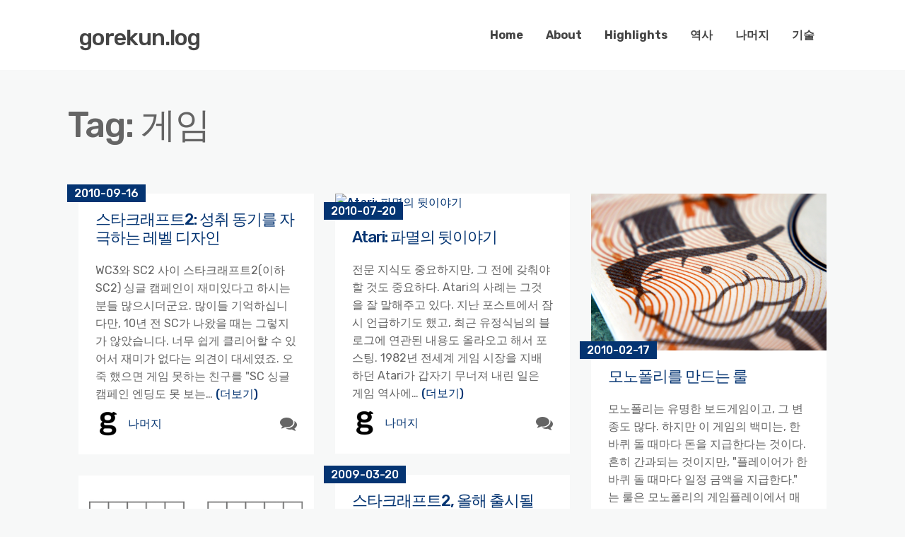

--- FILE ---
content_type: text/html; charset=UTF-8
request_url: https://blog.gorekun.com/?tag=%EA%B2%8C%EC%9E%84
body_size: 11200
content:
<!DOCTYPE html>
<html lang="en-US">
	<head>
		<meta charset="UTF-8" />

		<!-- Mobile Specific Data -->
		<meta name="viewport" content="width=device-width, initial-scale=1.0">
		<meta http-equiv="X-UA-Compatible" content="ie=edge">
		<title>게임 &#8211; gorekun.log</title>
<meta name='robots' content='max-image-preview:large' />
	<style>img:is([sizes="auto" i], [sizes^="auto," i]) { contain-intrinsic-size: 3000px 1500px }</style>
	<link rel='dns-prefetch' href='//fonts.googleapis.com' />
<link rel="alternate" type="application/rss+xml" title="gorekun.log &raquo; Feed" href="https://blog.gorekun.com/?feed=rss2" />
<link rel="alternate" type="application/rss+xml" title="gorekun.log &raquo; Comments Feed" href="https://blog.gorekun.com/?feed=comments-rss2" />
<link rel="alternate" type="application/rss+xml" title="gorekun.log &raquo; 게임 Tag Feed" href="https://blog.gorekun.com/?feed=rss2&#038;tag=%ea%b2%8c%ec%9e%84" />
<script type="text/javascript">
/* <![CDATA[ */
window._wpemojiSettings = {"baseUrl":"https:\/\/s.w.org\/images\/core\/emoji\/16.0.1\/72x72\/","ext":".png","svgUrl":"https:\/\/s.w.org\/images\/core\/emoji\/16.0.1\/svg\/","svgExt":".svg","source":{"concatemoji":"https:\/\/blog.gorekun.com\/wp-includes\/js\/wp-emoji-release.min.js?ver=6.8.3"}};
/*! This file is auto-generated */
!function(s,n){var o,i,e;function c(e){try{var t={supportTests:e,timestamp:(new Date).valueOf()};sessionStorage.setItem(o,JSON.stringify(t))}catch(e){}}function p(e,t,n){e.clearRect(0,0,e.canvas.width,e.canvas.height),e.fillText(t,0,0);var t=new Uint32Array(e.getImageData(0,0,e.canvas.width,e.canvas.height).data),a=(e.clearRect(0,0,e.canvas.width,e.canvas.height),e.fillText(n,0,0),new Uint32Array(e.getImageData(0,0,e.canvas.width,e.canvas.height).data));return t.every(function(e,t){return e===a[t]})}function u(e,t){e.clearRect(0,0,e.canvas.width,e.canvas.height),e.fillText(t,0,0);for(var n=e.getImageData(16,16,1,1),a=0;a<n.data.length;a++)if(0!==n.data[a])return!1;return!0}function f(e,t,n,a){switch(t){case"flag":return n(e,"\ud83c\udff3\ufe0f\u200d\u26a7\ufe0f","\ud83c\udff3\ufe0f\u200b\u26a7\ufe0f")?!1:!n(e,"\ud83c\udde8\ud83c\uddf6","\ud83c\udde8\u200b\ud83c\uddf6")&&!n(e,"\ud83c\udff4\udb40\udc67\udb40\udc62\udb40\udc65\udb40\udc6e\udb40\udc67\udb40\udc7f","\ud83c\udff4\u200b\udb40\udc67\u200b\udb40\udc62\u200b\udb40\udc65\u200b\udb40\udc6e\u200b\udb40\udc67\u200b\udb40\udc7f");case"emoji":return!a(e,"\ud83e\udedf")}return!1}function g(e,t,n,a){var r="undefined"!=typeof WorkerGlobalScope&&self instanceof WorkerGlobalScope?new OffscreenCanvas(300,150):s.createElement("canvas"),o=r.getContext("2d",{willReadFrequently:!0}),i=(o.textBaseline="top",o.font="600 32px Arial",{});return e.forEach(function(e){i[e]=t(o,e,n,a)}),i}function t(e){var t=s.createElement("script");t.src=e,t.defer=!0,s.head.appendChild(t)}"undefined"!=typeof Promise&&(o="wpEmojiSettingsSupports",i=["flag","emoji"],n.supports={everything:!0,everythingExceptFlag:!0},e=new Promise(function(e){s.addEventListener("DOMContentLoaded",e,{once:!0})}),new Promise(function(t){var n=function(){try{var e=JSON.parse(sessionStorage.getItem(o));if("object"==typeof e&&"number"==typeof e.timestamp&&(new Date).valueOf()<e.timestamp+604800&&"object"==typeof e.supportTests)return e.supportTests}catch(e){}return null}();if(!n){if("undefined"!=typeof Worker&&"undefined"!=typeof OffscreenCanvas&&"undefined"!=typeof URL&&URL.createObjectURL&&"undefined"!=typeof Blob)try{var e="postMessage("+g.toString()+"("+[JSON.stringify(i),f.toString(),p.toString(),u.toString()].join(",")+"));",a=new Blob([e],{type:"text/javascript"}),r=new Worker(URL.createObjectURL(a),{name:"wpTestEmojiSupports"});return void(r.onmessage=function(e){c(n=e.data),r.terminate(),t(n)})}catch(e){}c(n=g(i,f,p,u))}t(n)}).then(function(e){for(var t in e)n.supports[t]=e[t],n.supports.everything=n.supports.everything&&n.supports[t],"flag"!==t&&(n.supports.everythingExceptFlag=n.supports.everythingExceptFlag&&n.supports[t]);n.supports.everythingExceptFlag=n.supports.everythingExceptFlag&&!n.supports.flag,n.DOMReady=!1,n.readyCallback=function(){n.DOMReady=!0}}).then(function(){return e}).then(function(){var e;n.supports.everything||(n.readyCallback(),(e=n.source||{}).concatemoji?t(e.concatemoji):e.wpemoji&&e.twemoji&&(t(e.twemoji),t(e.wpemoji)))}))}((window,document),window._wpemojiSettings);
/* ]]> */
</script>
<style id='wp-emoji-styles-inline-css' type='text/css'>

	img.wp-smiley, img.emoji {
		display: inline !important;
		border: none !important;
		box-shadow: none !important;
		height: 1em !important;
		width: 1em !important;
		margin: 0 0.07em !important;
		vertical-align: -0.1em !important;
		background: none !important;
		padding: 0 !important;
	}
</style>
<link rel='stylesheet' id='wp-block-library-css' href='https://blog.gorekun.com/wp-includes/css/dist/block-library/style.min.css?ver=6.8.3' type='text/css' media='all' />
<style id='classic-theme-styles-inline-css' type='text/css'>
/*! This file is auto-generated */
.wp-block-button__link{color:#fff;background-color:#32373c;border-radius:9999px;box-shadow:none;text-decoration:none;padding:calc(.667em + 2px) calc(1.333em + 2px);font-size:1.125em}.wp-block-file__button{background:#32373c;color:#fff;text-decoration:none}
</style>
<link rel='stylesheet' id='ultimate_blocks-cgb-style-css-css' href='https://blog.gorekun.com/wp-content/plugins/ultimate-blocks/dist/blocks.style.build.css?ver=3.4.7' type='text/css' media='all' />
<style id='global-styles-inline-css' type='text/css'>
:root{--wp--preset--aspect-ratio--square: 1;--wp--preset--aspect-ratio--4-3: 4/3;--wp--preset--aspect-ratio--3-4: 3/4;--wp--preset--aspect-ratio--3-2: 3/2;--wp--preset--aspect-ratio--2-3: 2/3;--wp--preset--aspect-ratio--16-9: 16/9;--wp--preset--aspect-ratio--9-16: 9/16;--wp--preset--color--black: #000000;--wp--preset--color--cyan-bluish-gray: #abb8c3;--wp--preset--color--white: #ffffff;--wp--preset--color--pale-pink: #f78da7;--wp--preset--color--vivid-red: #cf2e2e;--wp--preset--color--luminous-vivid-orange: #ff6900;--wp--preset--color--luminous-vivid-amber: #fcb900;--wp--preset--color--light-green-cyan: #7bdcb5;--wp--preset--color--vivid-green-cyan: #00d084;--wp--preset--color--pale-cyan-blue: #8ed1fc;--wp--preset--color--vivid-cyan-blue: #0693e3;--wp--preset--color--vivid-purple: #9b51e0;--wp--preset--gradient--vivid-cyan-blue-to-vivid-purple: linear-gradient(135deg,rgba(6,147,227,1) 0%,rgb(155,81,224) 100%);--wp--preset--gradient--light-green-cyan-to-vivid-green-cyan: linear-gradient(135deg,rgb(122,220,180) 0%,rgb(0,208,130) 100%);--wp--preset--gradient--luminous-vivid-amber-to-luminous-vivid-orange: linear-gradient(135deg,rgba(252,185,0,1) 0%,rgba(255,105,0,1) 100%);--wp--preset--gradient--luminous-vivid-orange-to-vivid-red: linear-gradient(135deg,rgba(255,105,0,1) 0%,rgb(207,46,46) 100%);--wp--preset--gradient--very-light-gray-to-cyan-bluish-gray: linear-gradient(135deg,rgb(238,238,238) 0%,rgb(169,184,195) 100%);--wp--preset--gradient--cool-to-warm-spectrum: linear-gradient(135deg,rgb(74,234,220) 0%,rgb(151,120,209) 20%,rgb(207,42,186) 40%,rgb(238,44,130) 60%,rgb(251,105,98) 80%,rgb(254,248,76) 100%);--wp--preset--gradient--blush-light-purple: linear-gradient(135deg,rgb(255,206,236) 0%,rgb(152,150,240) 100%);--wp--preset--gradient--blush-bordeaux: linear-gradient(135deg,rgb(254,205,165) 0%,rgb(254,45,45) 50%,rgb(107,0,62) 100%);--wp--preset--gradient--luminous-dusk: linear-gradient(135deg,rgb(255,203,112) 0%,rgb(199,81,192) 50%,rgb(65,88,208) 100%);--wp--preset--gradient--pale-ocean: linear-gradient(135deg,rgb(255,245,203) 0%,rgb(182,227,212) 50%,rgb(51,167,181) 100%);--wp--preset--gradient--electric-grass: linear-gradient(135deg,rgb(202,248,128) 0%,rgb(113,206,126) 100%);--wp--preset--gradient--midnight: linear-gradient(135deg,rgb(2,3,129) 0%,rgb(40,116,252) 100%);--wp--preset--font-size--small: 13px;--wp--preset--font-size--medium: 20px;--wp--preset--font-size--large: 36px;--wp--preset--font-size--x-large: 42px;--wp--preset--spacing--20: 0.44rem;--wp--preset--spacing--30: 0.67rem;--wp--preset--spacing--40: 1rem;--wp--preset--spacing--50: 1.5rem;--wp--preset--spacing--60: 2.25rem;--wp--preset--spacing--70: 3.38rem;--wp--preset--spacing--80: 5.06rem;--wp--preset--shadow--natural: 6px 6px 9px rgba(0, 0, 0, 0.2);--wp--preset--shadow--deep: 12px 12px 50px rgba(0, 0, 0, 0.4);--wp--preset--shadow--sharp: 6px 6px 0px rgba(0, 0, 0, 0.2);--wp--preset--shadow--outlined: 6px 6px 0px -3px rgba(255, 255, 255, 1), 6px 6px rgba(0, 0, 0, 1);--wp--preset--shadow--crisp: 6px 6px 0px rgba(0, 0, 0, 1);}:where(.is-layout-flex){gap: 0.5em;}:where(.is-layout-grid){gap: 0.5em;}body .is-layout-flex{display: flex;}.is-layout-flex{flex-wrap: wrap;align-items: center;}.is-layout-flex > :is(*, div){margin: 0;}body .is-layout-grid{display: grid;}.is-layout-grid > :is(*, div){margin: 0;}:where(.wp-block-columns.is-layout-flex){gap: 2em;}:where(.wp-block-columns.is-layout-grid){gap: 2em;}:where(.wp-block-post-template.is-layout-flex){gap: 1.25em;}:where(.wp-block-post-template.is-layout-grid){gap: 1.25em;}.has-black-color{color: var(--wp--preset--color--black) !important;}.has-cyan-bluish-gray-color{color: var(--wp--preset--color--cyan-bluish-gray) !important;}.has-white-color{color: var(--wp--preset--color--white) !important;}.has-pale-pink-color{color: var(--wp--preset--color--pale-pink) !important;}.has-vivid-red-color{color: var(--wp--preset--color--vivid-red) !important;}.has-luminous-vivid-orange-color{color: var(--wp--preset--color--luminous-vivid-orange) !important;}.has-luminous-vivid-amber-color{color: var(--wp--preset--color--luminous-vivid-amber) !important;}.has-light-green-cyan-color{color: var(--wp--preset--color--light-green-cyan) !important;}.has-vivid-green-cyan-color{color: var(--wp--preset--color--vivid-green-cyan) !important;}.has-pale-cyan-blue-color{color: var(--wp--preset--color--pale-cyan-blue) !important;}.has-vivid-cyan-blue-color{color: var(--wp--preset--color--vivid-cyan-blue) !important;}.has-vivid-purple-color{color: var(--wp--preset--color--vivid-purple) !important;}.has-black-background-color{background-color: var(--wp--preset--color--black) !important;}.has-cyan-bluish-gray-background-color{background-color: var(--wp--preset--color--cyan-bluish-gray) !important;}.has-white-background-color{background-color: var(--wp--preset--color--white) !important;}.has-pale-pink-background-color{background-color: var(--wp--preset--color--pale-pink) !important;}.has-vivid-red-background-color{background-color: var(--wp--preset--color--vivid-red) !important;}.has-luminous-vivid-orange-background-color{background-color: var(--wp--preset--color--luminous-vivid-orange) !important;}.has-luminous-vivid-amber-background-color{background-color: var(--wp--preset--color--luminous-vivid-amber) !important;}.has-light-green-cyan-background-color{background-color: var(--wp--preset--color--light-green-cyan) !important;}.has-vivid-green-cyan-background-color{background-color: var(--wp--preset--color--vivid-green-cyan) !important;}.has-pale-cyan-blue-background-color{background-color: var(--wp--preset--color--pale-cyan-blue) !important;}.has-vivid-cyan-blue-background-color{background-color: var(--wp--preset--color--vivid-cyan-blue) !important;}.has-vivid-purple-background-color{background-color: var(--wp--preset--color--vivid-purple) !important;}.has-black-border-color{border-color: var(--wp--preset--color--black) !important;}.has-cyan-bluish-gray-border-color{border-color: var(--wp--preset--color--cyan-bluish-gray) !important;}.has-white-border-color{border-color: var(--wp--preset--color--white) !important;}.has-pale-pink-border-color{border-color: var(--wp--preset--color--pale-pink) !important;}.has-vivid-red-border-color{border-color: var(--wp--preset--color--vivid-red) !important;}.has-luminous-vivid-orange-border-color{border-color: var(--wp--preset--color--luminous-vivid-orange) !important;}.has-luminous-vivid-amber-border-color{border-color: var(--wp--preset--color--luminous-vivid-amber) !important;}.has-light-green-cyan-border-color{border-color: var(--wp--preset--color--light-green-cyan) !important;}.has-vivid-green-cyan-border-color{border-color: var(--wp--preset--color--vivid-green-cyan) !important;}.has-pale-cyan-blue-border-color{border-color: var(--wp--preset--color--pale-cyan-blue) !important;}.has-vivid-cyan-blue-border-color{border-color: var(--wp--preset--color--vivid-cyan-blue) !important;}.has-vivid-purple-border-color{border-color: var(--wp--preset--color--vivid-purple) !important;}.has-vivid-cyan-blue-to-vivid-purple-gradient-background{background: var(--wp--preset--gradient--vivid-cyan-blue-to-vivid-purple) !important;}.has-light-green-cyan-to-vivid-green-cyan-gradient-background{background: var(--wp--preset--gradient--light-green-cyan-to-vivid-green-cyan) !important;}.has-luminous-vivid-amber-to-luminous-vivid-orange-gradient-background{background: var(--wp--preset--gradient--luminous-vivid-amber-to-luminous-vivid-orange) !important;}.has-luminous-vivid-orange-to-vivid-red-gradient-background{background: var(--wp--preset--gradient--luminous-vivid-orange-to-vivid-red) !important;}.has-very-light-gray-to-cyan-bluish-gray-gradient-background{background: var(--wp--preset--gradient--very-light-gray-to-cyan-bluish-gray) !important;}.has-cool-to-warm-spectrum-gradient-background{background: var(--wp--preset--gradient--cool-to-warm-spectrum) !important;}.has-blush-light-purple-gradient-background{background: var(--wp--preset--gradient--blush-light-purple) !important;}.has-blush-bordeaux-gradient-background{background: var(--wp--preset--gradient--blush-bordeaux) !important;}.has-luminous-dusk-gradient-background{background: var(--wp--preset--gradient--luminous-dusk) !important;}.has-pale-ocean-gradient-background{background: var(--wp--preset--gradient--pale-ocean) !important;}.has-electric-grass-gradient-background{background: var(--wp--preset--gradient--electric-grass) !important;}.has-midnight-gradient-background{background: var(--wp--preset--gradient--midnight) !important;}.has-small-font-size{font-size: var(--wp--preset--font-size--small) !important;}.has-medium-font-size{font-size: var(--wp--preset--font-size--medium) !important;}.has-large-font-size{font-size: var(--wp--preset--font-size--large) !important;}.has-x-large-font-size{font-size: var(--wp--preset--font-size--x-large) !important;}
:where(.wp-block-post-template.is-layout-flex){gap: 1.25em;}:where(.wp-block-post-template.is-layout-grid){gap: 1.25em;}
:where(.wp-block-columns.is-layout-flex){gap: 2em;}:where(.wp-block-columns.is-layout-grid){gap: 2em;}
:root :where(.wp-block-pullquote){font-size: 1.5em;line-height: 1.6;}
</style>
<link rel='stylesheet' id='contact-form-7-css' href='https://blog.gorekun.com/wp-content/plugins/contact-form-7/includes/css/styles.css?ver=6.1.3' type='text/css' media='all' />
<link rel='stylesheet' id='ub-extension-style-css-css' href='https://blog.gorekun.com/wp-content/plugins/ultimate-blocks/src/extensions/style.css?ver=6.8.3' type='text/css' media='all' />
<style id='md-style-inline-css' type='text/css'>
 
</style>
<link rel='stylesheet' id='minimalist-blog-gfonts-css' href='https://fonts.googleapis.com/css?family=Lora%3A700i%7CRubik%3A400%2C500%2C700&#038;subset=cyrillic-ext%2Ccyrillic%2Cvietnamese%2Clatin-ext%2Clatin&#038;ver=1.0.0' type='text/css' media='all' />
<link rel='stylesheet' id='minimalist-blog-fontawesome-css' href='https://blog.gorekun.com/wp-content/themes/minimalist-blog/assets/css/font-awesome.min.css?ver=1.0.0' type='text/css' media='all' />
<link rel='stylesheet' id='minimalist-blog-normalize-css' href='https://blog.gorekun.com/wp-content/themes/minimalist-blog/assets/css/normalize.css?ver=1.0.0' type='text/css' media='all' />
<link rel='stylesheet' id='minimalist-blog-skeleton-css' href='https://blog.gorekun.com/wp-content/themes/minimalist-blog/assets/css/skeleton.css?ver=1.0.0' type='text/css' media='all' />
<link rel='stylesheet' id='minimalist-blog-main-style-css' href='https://blog.gorekun.com/wp-content/themes/minimalist-blog/assets/css/main.css?ver=1.6' type='text/css' media='all' />
<link rel='stylesheet' id='minimalist-blog-style-css-css' href='https://blog.gorekun.com/wp-content/themes/minimalist-blog/style.css?ver=1.6' type='text/css' media='all' />
<style id='minimalist-blog-style-css-inline-css' type='text/css'>

        .single-masonry .post-date,
        .menubar-close,
        .button,
        .ct-slider-main .ct-cat,
        .item-block .post-excerpt .post-date {
            background-color: #043472;
        }
        .grid-item a,
        .footer a:hover,
        a:hover,
        .button:hover,
        .link-pages > .page-numbers,
        h4,
        .next-post-wrap::before,
        .previous-post-wrap::before,
        .main-nav li a:hover,
        ul .highlight::after,
        .ct-slider-main .ct-caption .fpc-underline,
        .item-block .fpc-underline {
            color: #043472;
        }
        .button:hover,
        .link-pages > .page-numbers,
        .button {
            border: 1px solid #043472;
        }
        .footer {
            border-top: 2px solid #043472;
        }
        .footer .footer-site-info {
            border-top: 1px solid #043472;
        }
        .grid-item .post-wrap:hover,
        .main-nav > .menu-item-has-children:hover > ul,
        .sticky .post-wrap {
            border-bottom: 1px solid #043472;
        }
        .main-nav .menu-item-has-children .menu-item-has-children > ul {
            border-left: 1px solid #043472;
        }
        .form-submit #submit,
        .search-submit,
        input[type="search"].search-field,
        input:hover,
        input[type="text"]:hover,
        input[type="email"]:hover,
        input[type="url"]:hover,
        textarea:hover,
        input[type="search"].wp-block-search__input,
        .wp-block-search__button,
        .item-block .fpc-underline,
        .input-newsletter > input,
        .input-newsletter .input-newsletter-button > input  {
            border-bottom-color: #043472;
        }
        .single-post-content .post-date,
        .single-page-content .post-date {
            background-color: #043472;
            border: 1rem solid #043472;
        }
        .entry-footer,
        .comment {
            border-top: 2px solid #043472;
        }
        .bypostauthor article {
            border: 2px solid #043472;
        }/* Mozilla based browser */
        ::-moz-selection {
            background-color: #043472;
            color: #fff;
        }

        /* Opera browser */
        ::-o-selection {
            background-color: #043472;
            color: #fff;
        }

        /* Internet Explorer browser*/
        ::-ms-selection {
            background-color: #043472;
            color: #fff;
        }

        /* Chrome and safari browser */
        ::-webkit-selection {
            background-color: #043472;
            color: #fff;
        }

        /* Default */
        ::selection {
            background-color: #043472;
            color: #fff;
        }
</style>
<script type="text/javascript" src="https://blog.gorekun.com/wp-includes/js/jquery/jquery.min.js?ver=3.7.1" id="jquery-core-js"></script>
<script type="text/javascript" src="https://blog.gorekun.com/wp-includes/js/jquery/jquery-migrate.min.js?ver=3.4.1" id="jquery-migrate-js"></script>
<link rel="https://api.w.org/" href="https://blog.gorekun.com/index.php?rest_route=/" /><link rel="alternate" title="JSON" type="application/json" href="https://blog.gorekun.com/index.php?rest_route=/wp/v2/tags/356" /><link rel="EditURI" type="application/rsd+xml" title="RSD" href="https://blog.gorekun.com/xmlrpc.php?rsd" />
<meta name="generator" content="WordPress 6.8.3" />
<link rel="apple-touch-icon" sizes="180x180" href="/wp-content/uploads/fbrfg/apple-touch-icon.png">
<link rel="icon" type="image/png" href="/wp-content/uploads/fbrfg/favicon-32x32.png" sizes="32x32">
<link rel="icon" type="image/png" href="/wp-content/uploads/fbrfg/favicon-16x16.png" sizes="16x16">
<link rel="manifest" href="/wp-content/uploads/fbrfg/manifest.json">
<link rel="mask-icon" href="/wp-content/uploads/fbrfg/safari-pinned-tab.svg" color="#5bbad5">
<link rel="shortcut icon" href="/wp-content/uploads/fbrfg/favicon.ico">
<meta name="msapplication-config" content="/wp-content/uploads/fbrfg/browserconfig.xml">
<meta name="theme-color" content="#ffffff">		<style type="text/css" id="wp-custom-css">
			p {
	margin-block-end: 0.5em;
}

p.caption {
	margin-block-end: 1em;
	
	font-size: 1.4rem;
	color: black;
	text-align: center;
}		</style>
			</head>

	<body class="archive tag tag-356 wp-embed-responsive wp-theme-minimalist-blog sticky-header">
	        <a class="skip-link" href="#content">
        Skip to content</a>
	  	<header class="site-header">
	        <div class="container">
	            <div class="row">
		                <div class="site-branding">
			                    									<h2 class="site-title"><a href="https://blog.gorekun.com/" rel="home">gorekun.log</a></h2>
										                </div><!-- /.site-branding -->

	                	<nav class="menu-all-pages-container"><ul id="menu-head" class="main-nav"><li id="menu-item-4" class="menu-item menu-item-type-custom menu-item-object-custom menu-item-home menu-item-4"><a href="https://blog.gorekun.com/">Home</a></li>
<li id="menu-item-5" class="menu-item menu-item-type-post_type menu-item-object-page menu-item-5"><a href="https://blog.gorekun.com/?page_id=3">About</a></li>
<li id="menu-item-10" class="menu-item menu-item-type-taxonomy menu-item-object-category menu-item-10"><a href="https://blog.gorekun.com/?cat=3">Highlights</a></li>
<li id="menu-item-7" class="menu-item menu-item-type-taxonomy menu-item-object-category menu-item-7"><a href="https://blog.gorekun.com/?cat=5">역사</a></li>
<li id="menu-item-6" class="menu-item menu-item-type-taxonomy menu-item-object-category menu-item-6"><a href="https://blog.gorekun.com/?cat=4">나머지</a></li>
<li id="menu-item-8" class="menu-item menu-item-type-taxonomy menu-item-object-category menu-item-8"><a href="https://blog.gorekun.com/?cat=6">기술</a></li>
</ul></nav>						 <div class="mobile-navigation">
						 					    			<a href="#" class="menubar-right"><i class="fa fa-bars"></i></a>
				    		
			        		<nav class="nav-parent">
								<ul id="menu-head-1" class="mobile-nav"><li class="menu-item menu-item-type-custom menu-item-object-custom menu-item-home menu-item-4"><a href="https://blog.gorekun.com/">Home</a></li>
<li class="menu-item menu-item-type-post_type menu-item-object-page menu-item-5"><a href="https://blog.gorekun.com/?page_id=3">About</a></li>
<li class="menu-item menu-item-type-taxonomy menu-item-object-category menu-item-10"><a href="https://blog.gorekun.com/?cat=3">Highlights</a></li>
<li class="menu-item menu-item-type-taxonomy menu-item-object-category menu-item-7"><a href="https://blog.gorekun.com/?cat=5">역사</a></li>
<li class="menu-item menu-item-type-taxonomy menu-item-object-category menu-item-6"><a href="https://blog.gorekun.com/?cat=4">나머지</a></li>
<li class="menu-item menu-item-type-taxonomy menu-item-object-category menu-item-8"><a href="https://blog.gorekun.com/?cat=6">기술</a></li>
</ul>						        <a href="#" class="menubar-close"><i class="fa fa-close"></i></a>
			        		</nav>
						</div> <!-- /.mobile-navigation -->

	            </div><!-- /.row -->
	        </div><!-- /.container -->
	    </header>
<div class="container archive-title">
	<div class="row">
		<header class="page-header">
			<h1 class="page-title">Tag: <span>게임</span></h1>		</header><!-- .page-header -->
	</div>
</div>


    <div class="masonry-layout container">
        <div class="row grid">
            <div id="post-1454" class="grid-item four columns single-masonry post-1454 post type-post status-publish format-standard hentry category-etc tag-356">
	<div class="post-wrap">
		
		
		<div class="post-excerpt">
			<div class="post-date">
				<span>2010-09-16</span>
			</div><!-- /.post-date -->
			<h3><a href="https://blog.gorekun.com/?p=1454">스타크래프트2: 성취 동기를 자극하는 레벨 디자인</a></h3>
			WC3와 SC2 사이

스타크래프트2(이하 SC2) 싱글 캠페인이 재미있다고 하시는 분들 많으시더군요. 많이들 기억하십니다만, 10년 전 SC가 나왔을 때는 그렇지가 않았습니다. 너무 쉽게 클리어할 수 있어서 재미가 없다는 의견이 대세였죠. 오죽 했으면 게임 못하는 친구를 "SC 싱글 캠페인 엔딩도 못 보는&hellip; <a href="https://blog.gorekun.com/?p=1454" class="read-more">(더보기) </a>
			<div class="excerpt-footer vertical-align clearfix">
				<div class="excerpt-author">
					<div class="author-name">gorekun</div><!-- /.author-name -->
					<a href="https://blog.gorekun.com/?author=1"><img alt='' src='https://secure.gravatar.com/avatar/c5230d81d030e5faf19978f8764ab81e3792dca4a0cb8a60bd49d3d5926eab4f?s=96&#038;d=simple_local_avatar&#038;r=g' srcset='https://secure.gravatar.com/avatar/c5230d81d030e5faf19978f8764ab81e3792dca4a0cb8a60bd49d3d5926eab4f?s=192&#038;d=simple_local_avatar&#038;r=g 2x' class='avatar avatar-96 photo' height='96' width='96' decoding='async'/></a>
				</div><!-- /.excerpt-author -->

					<div class="excerpt-category"><a href="https://blog.gorekun.com/?cat=4" rel="category">나머지</a></div><!-- /.excerpt-category -->
				<div class="excerpt-comments">
					<div class="comments-count">
						16 Comments					</div><!-- /.comments-count -->
				</div><!-- /.excerpt-comments -->
			</div><!-- /.excerpt-footer -->
		</div><!-- /.post-excerpt -->
	</div><!-- /.post-wrap -->
</div>
<div id="post-1446" class="grid-item four columns single-masonry post-1446 post type-post status-publish format-standard has-post-thumbnail hentry category-etc tag-356">
	<div class="post-wrap">
		
			        <a title="Atari: 파멸의 뒷이야기" href="https://blog.gorekun.com/?p=1446">
	            <img post-id="1446" fifu-featured="1" src="https://upload.wikimedia.org/wikipedia/commons/thumb/b/b1/Rummikub_Tiles.jpg/800px-Rummikub_Tiles.jpg" alt="Atari: 파멸의 뒷이야기" title="Atari: 파멸의 뒷이야기" title="Atari: 파멸의 뒷이야기" />
	        </a>
		
		<div class="post-excerpt">
			<div class="post-date">
				<span>2010-07-20</span>
			</div><!-- /.post-date -->
			<h3><a href="https://blog.gorekun.com/?p=1446">Atari: 파멸의 뒷이야기</a></h3>
			전문 지식도 중요하지만, 그 전에 갖춰야 할 것도 중요하다.
Atari의 사례는 그것을 잘 말해주고 있다.
지난 포스트에서 잠시 언급하기도 했고, 최근 유정식님의 블로그에 연관된 내용도 올라오고 해서 포스팅.
1982년 전세계 게임 시장을 지배하던 Atari가 갑자기 무너져 내린 일은 게임 역사에&hellip; <a href="https://blog.gorekun.com/?p=1446" class="read-more">(더보기) </a>
			<div class="excerpt-footer vertical-align clearfix">
				<div class="excerpt-author">
					<div class="author-name">gorekun</div><!-- /.author-name -->
					<a href="https://blog.gorekun.com/?author=1"><img alt='' src='https://secure.gravatar.com/avatar/c5230d81d030e5faf19978f8764ab81e3792dca4a0cb8a60bd49d3d5926eab4f?s=96&#038;d=simple_local_avatar&#038;r=g' srcset='https://secure.gravatar.com/avatar/c5230d81d030e5faf19978f8764ab81e3792dca4a0cb8a60bd49d3d5926eab4f?s=192&#038;d=simple_local_avatar&#038;r=g 2x' class='avatar avatar-96 photo' height='96' width='96' decoding='async'/></a>
				</div><!-- /.excerpt-author -->

					<div class="excerpt-category"><a href="https://blog.gorekun.com/?cat=4" rel="category">나머지</a></div><!-- /.excerpt-category -->
				<div class="excerpt-comments">
					<div class="comments-count">
						0 Comment					</div><!-- /.comments-count -->
				</div><!-- /.excerpt-comments -->
			</div><!-- /.excerpt-footer -->
		</div><!-- /.post-excerpt -->
	</div><!-- /.post-wrap -->
</div>
<div id="post-1405" class="grid-item four columns single-masonry post-1405 post type-post status-publish format-standard has-post-thumbnail hentry category-etc tag-356">
	<div class="post-wrap">
		
			        <a title="모노폴리를 만드는 룰" href="https://blog.gorekun.com/?p=1405">
	            <img src="https://blog.gorekun.com/wp-content/uploads/2009/12/1111105039.jpg" alt="" title="모노폴리를 만드는 룰" />
	        </a>
		
		<div class="post-excerpt">
			<div class="post-date">
				<span>2010-02-17</span>
			</div><!-- /.post-date -->
			<h3><a href="https://blog.gorekun.com/?p=1405">모노폴리를 만드는 룰</a></h3>
			모노폴리는 유명한 보드게임이고, 그 변종도 많다.
하지만 이 게임의 백미는, 한 바퀴 돌 때마다 돈을 지급한다는 것이다.


흔히 간과되는 것이지만, "플레이어가 한 바퀴 돌 때마다 일정 금액을 지급한다." 는 룰은 모노폴리의 게임플레이에서 매우 중요한 역할을 수행한다. 가장 중요한 것은, 이&hellip; <a href="https://blog.gorekun.com/?p=1405" class="read-more">(더보기) </a>
			<div class="excerpt-footer vertical-align clearfix">
				<div class="excerpt-author">
					<div class="author-name">gorekun</div><!-- /.author-name -->
					<a href="https://blog.gorekun.com/?author=1"><img alt='' src='https://secure.gravatar.com/avatar/c5230d81d030e5faf19978f8764ab81e3792dca4a0cb8a60bd49d3d5926eab4f?s=96&#038;d=simple_local_avatar&#038;r=g' srcset='https://secure.gravatar.com/avatar/c5230d81d030e5faf19978f8764ab81e3792dca4a0cb8a60bd49d3d5926eab4f?s=192&#038;d=simple_local_avatar&#038;r=g 2x' class='avatar avatar-96 photo' height='96' width='96' loading='lazy' decoding='async'/></a>
				</div><!-- /.excerpt-author -->

					<div class="excerpt-category"><a href="https://blog.gorekun.com/?cat=4" rel="category">나머지</a></div><!-- /.excerpt-category -->
				<div class="excerpt-comments">
					<div class="comments-count">
						0 Comment					</div><!-- /.comments-count -->
				</div><!-- /.excerpt-comments -->
			</div><!-- /.excerpt-footer -->
		</div><!-- /.post-excerpt -->
	</div><!-- /.post-wrap -->
</div>
<div id="post-1345" class="grid-item four columns single-masonry post-1345 post type-post status-publish format-standard hentry category-etc tag-356">
	<div class="post-wrap">
		
		
		<div class="post-excerpt">
			<div class="post-date">
				<span>2009-03-20</span>
			</div><!-- /.post-date -->
			<h3><a href="https://blog.gorekun.com/?p=1345">스타크래프트2, 올해 출시될까?</a></h3>
			6월? 8월? 오리무중 스타크래프트2 발매일
‘스타크래프트2’ 8월 베타테스트 설 솔솔
스타크래프트2, 올해 출시되나?
스타크래프트2 개발 ‘막바지’

한두번 그랬던 것도 아니지만, 블리자드의 게임들은 외부에서 먼저 설레발을 치는 게 관습처럼 되어 있습니다. 최근 쏟아져나오는 뉴스들을 보면, 스타크래프트2(이하 스타2)도 여기서 예외는 아닌 듯&hellip; <a href="https://blog.gorekun.com/?p=1345" class="read-more">(더보기) </a>
			<div class="excerpt-footer vertical-align clearfix">
				<div class="excerpt-author">
					<div class="author-name">gorekun</div><!-- /.author-name -->
					<a href="https://blog.gorekun.com/?author=1"><img alt='' src='https://secure.gravatar.com/avatar/c5230d81d030e5faf19978f8764ab81e3792dca4a0cb8a60bd49d3d5926eab4f?s=96&#038;d=simple_local_avatar&#038;r=g' srcset='https://secure.gravatar.com/avatar/c5230d81d030e5faf19978f8764ab81e3792dca4a0cb8a60bd49d3d5926eab4f?s=192&#038;d=simple_local_avatar&#038;r=g 2x' class='avatar avatar-96 photo' height='96' width='96' loading='lazy' decoding='async'/></a>
				</div><!-- /.excerpt-author -->

					<div class="excerpt-category"><a href="https://blog.gorekun.com/?cat=4" rel="category">나머지</a></div><!-- /.excerpt-category -->
				<div class="excerpt-comments">
					<div class="comments-count">
						18 Comments					</div><!-- /.comments-count -->
				</div><!-- /.excerpt-comments -->
			</div><!-- /.excerpt-footer -->
		</div><!-- /.post-excerpt -->
	</div><!-- /.post-wrap -->
</div>
<div id="post-1343" class="grid-item four columns single-masonry post-1343 post type-post status-publish format-standard has-post-thumbnail hentry category-etc tag-356">
	<div class="post-wrap">
		
			        <a title="아틀란티카는 SRPG일까?" href="https://blog.gorekun.com/?p=1343">
	            <img src="https://blog.gorekun.com/wp-content/uploads/2009/03/1077424400.jpg" alt="" title="아틀란티카는 SRPG일까?" />
	        </a>
		
		<div class="post-excerpt">
			<div class="post-date">
				<span>2009-03-12</span>
			</div><!-- /.post-date -->
			<h3><a href="https://blog.gorekun.com/?p=1343">아틀란티카는 SRPG일까?</a></h3>
			고기 구워 먹다가 나온 얘기가 생각나서 포스팅.

게임 좋아하는 사람들끼리 모여서 밥 먹다가, "SRPG도 온라인 게임으로 나왔으니 진짜 생각할 수 있는 장르는 다 온라인화됐다."는 말이 나왔습니다. 그런데 어떻게 이야기를 하다 보니, "그런데 가 정말 SRPG 맞냐?" 는 논쟁으로 튀더군요.
한동한&hellip; <a href="https://blog.gorekun.com/?p=1343" class="read-more">(더보기) </a>
			<div class="excerpt-footer vertical-align clearfix">
				<div class="excerpt-author">
					<div class="author-name">gorekun</div><!-- /.author-name -->
					<a href="https://blog.gorekun.com/?author=1"><img alt='' src='https://secure.gravatar.com/avatar/c5230d81d030e5faf19978f8764ab81e3792dca4a0cb8a60bd49d3d5926eab4f?s=96&#038;d=simple_local_avatar&#038;r=g' srcset='https://secure.gravatar.com/avatar/c5230d81d030e5faf19978f8764ab81e3792dca4a0cb8a60bd49d3d5926eab4f?s=192&#038;d=simple_local_avatar&#038;r=g 2x' class='avatar avatar-96 photo' height='96' width='96' loading='lazy' decoding='async'/></a>
				</div><!-- /.excerpt-author -->

					<div class="excerpt-category"><a href="https://blog.gorekun.com/?cat=4" rel="category">나머지</a></div><!-- /.excerpt-category -->
				<div class="excerpt-comments">
					<div class="comments-count">
						8 Comments					</div><!-- /.comments-count -->
				</div><!-- /.excerpt-comments -->
			</div><!-- /.excerpt-footer -->
		</div><!-- /.post-excerpt -->
	</div><!-- /.post-wrap -->
</div>
<div id="post-1341" class="grid-item four columns single-masonry post-1341 post type-post status-publish format-standard has-post-thumbnail hentry category-etc tag-356 tag-317">
	<div class="post-wrap">
		
			        <a title="The Eminence Orchestra &#8211; The Hyperion Overture (Terran Theme)" href="https://blog.gorekun.com/?p=1341">
	            <img src="https://blog.gorekun.com/wp-content/uploads/2009/03/1409396499.jpg" alt="" title="The Eminence Orchestra &#8211; The Hyperion Overture (Terran Theme)" />
	        </a>
		
		<div class="post-excerpt">
			<div class="post-date">
				<span>2009-03-04</span>
			</div><!-- /.post-date -->
			<h3><a href="https://blog.gorekun.com/?p=1341">The Eminence Orchestra &#8211; The Hyperion Overture (Terran Theme)</a></h3>
			지난 11월 출시된[^1] 블리자드 게임 테마 음반 는 두 장의 CD에1 게임음악을 편곡한 세 개의 교향곡이 들어 있다. 이 곡은 스타크래프트를 테마로 한 두 번째 교향곡 "The Koprulu Symphony"의 다섯 번째 곡으로, 아직 발표되지 않은(정확히 이야기하면 게임화면 배경으로 한 번&hellip; <a href="https://blog.gorekun.com/?p=1341" class="read-more">(더보기) </a>
			<div class="excerpt-footer vertical-align clearfix">
				<div class="excerpt-author">
					<div class="author-name">gorekun</div><!-- /.author-name -->
					<a href="https://blog.gorekun.com/?author=1"><img alt='' src='https://secure.gravatar.com/avatar/c5230d81d030e5faf19978f8764ab81e3792dca4a0cb8a60bd49d3d5926eab4f?s=96&#038;d=simple_local_avatar&#038;r=g' srcset='https://secure.gravatar.com/avatar/c5230d81d030e5faf19978f8764ab81e3792dca4a0cb8a60bd49d3d5926eab4f?s=192&#038;d=simple_local_avatar&#038;r=g 2x' class='avatar avatar-96 photo' height='96' width='96' loading='lazy' decoding='async'/></a>
				</div><!-- /.excerpt-author -->

					<div class="excerpt-category"><a href="https://blog.gorekun.com/?cat=4" rel="category">나머지</a></div><!-- /.excerpt-category -->
				<div class="excerpt-comments">
					<div class="comments-count">
						10 Comments					</div><!-- /.comments-count -->
				</div><!-- /.excerpt-comments -->
			</div><!-- /.excerpt-footer -->
		</div><!-- /.post-excerpt -->
	</div><!-- /.post-wrap -->
</div>
        </div><!-- /.row -->
    </div><!-- /.container -->

    
	<div class="navigation pagination" role="navigation">

	    <div class="nav-links left">
	        
	<nav class="navigation pagination" aria-label="Posts pagination">
		<h2 class="screen-reader-text">Posts pagination</h2>
		<div class="nav-links"><span aria-current="page" class="page-numbers current"><span class="meta-nav screen-reader-text">Page </span>1</span>
<a class="page-numbers" href="https://blog.gorekun.com/?tag=%EA%B2%8C%EC%9E%84&#038;paged=2"><span class="meta-nav screen-reader-text">Page </span>2</a>
<a class="page-numbers" href="https://blog.gorekun.com/?tag=%EA%B2%8C%EC%9E%84&#038;paged=3"><span class="meta-nav screen-reader-text">Page </span>3</a>
<a class="page-numbers" href="https://blog.gorekun.com/?tag=%EA%B2%8C%EC%9E%84&#038;paged=4"><span class="meta-nav screen-reader-text">Page </span>4</a>
<a class="page-numbers" href="https://blog.gorekun.com/?tag=%EA%B2%8C%EC%9E%84&#038;paged=5"><span class="meta-nav screen-reader-text">Page </span>5</a>
<a class="next page-numbers" href="https://blog.gorekun.com/?tag=%EA%B2%8C%EC%9E%84&#038;paged=2">Next</a></div>
	</nav>	    </div>
	</div>
		<footer class="footer">
						<div class="u-full-width">
				<div class="container">
					<div class="row">
						<div class="six columns">
							
		<div id="recent-posts-2" class="widget_recent_entries widgetarea">
		<h3 class="widget-title">Recent Posts</h3>
		<ul>
											<li>
					<a href="https://blog.gorekun.com/?p=5931">기억을 걷는 시간</a>
									</li>
											<li>
					<a href="https://blog.gorekun.com/?p=5946">쿠션? 쿠션!</a>
									</li>
											<li>
					<a href="https://blog.gorekun.com/?p=5948">사회성 없는 실력자?</a>
									</li>
											<li>
					<a href="https://blog.gorekun.com/?p=5957">사회성의 n가지 그림자</a>
									</li>
											<li>
					<a href="https://blog.gorekun.com/?p=5842">아메리칸 비즈니스: 미국의 포경 산업은 어떻게 동기를 부여하고 유지했는가</a>
									</li>
					</ul>

		</div><!-- /.widgetarea --><div id="block-6" class="widget_block widget_tag_cloud widgetarea"></div><!-- /.widgetarea -->						</div><!-- /.six columns -->
						<div class="three columns">
							<div id="block-3" class="widget_block widget_tag_cloud widgetarea"><p style="font-style:normal;font-weight:500;" class="wp-block-tag-cloud"><a href="https://blog.gorekun.com/?tag=web" class="tag-cloud-link tag-link-389 tag-link-position-1" style="font-size: 13.090909090909pt;" aria-label="Web (5 items)">Web</a>
<a href="https://blog.gorekun.com/?tag=%ea%b0%91%ec%98%b7" class="tag-cloud-link tag-link-258 tag-link-position-2" style="font-size: 19.454545454545pt;" aria-label="갑옷 (23 items)">갑옷</a>
<a href="https://blog.gorekun.com/?tag=%ea%b0%9c%eb%b0%9c%ec%9e%90%eb%ac%b8%ed%99%94" class="tag-cloud-link tag-link-474 tag-link-position-3" style="font-size: 14.363636363636pt;" aria-label="개발자문화 (7 items)">개발자문화</a>
<a href="https://blog.gorekun.com/?tag=%ea%b2%8c%ec%9e%84" class="tag-cloud-link tag-link-356 tag-link-position-4" style="font-size: 20.621212121212pt;" aria-label="게임 (30 items)">게임</a>
<a href="https://blog.gorekun.com/?tag=%ea%b3%a0%eb%8c%80" class="tag-cloud-link tag-link-476 tag-link-position-5" style="font-size: 13.833333333333pt;" aria-label="고대 (6 items)">고대</a>
<a href="https://blog.gorekun.com/?tag=%ea%b5%b0%ec%82%ac%ec%a1%b0%ec%a7%81" class="tag-cloud-link tag-link-147 tag-link-position-6" style="font-size: 20.30303030303pt;" aria-label="군사조직 (28 items)">군사조직</a>
<a href="https://blog.gorekun.com/?tag=%ea%b8%80%ec%93%b0%ea%b8%b0" class="tag-cloud-link tag-link-403 tag-link-position-7" style="font-size: 11.181818181818pt;" aria-label="글쓰기 (3 items)">글쓰기</a>
<a href="https://blog.gorekun.com/?tag=%ea%b8%b0%eb%8f%85%ea%b5%90" class="tag-cloud-link tag-link-244 tag-link-position-8" style="font-size: 15.424242424242pt;" aria-label="기독교 (9 items)">기독교</a>
<a href="https://blog.gorekun.com/?tag=%ea%b8%b0%ec%82%ac" class="tag-cloud-link tag-link-32 tag-link-position-9" style="font-size: 16.272727272727pt;" aria-label="기사 (11 items)">기사</a>
<a href="https://blog.gorekun.com/?tag=%ea%b8%b0%ec%82%ac%eb%8b%a8" class="tag-cloud-link tag-link-226 tag-link-position-10" style="font-size: 9.9090909090909pt;" aria-label="기사단 (2 items)">기사단</a>
<a href="https://blog.gorekun.com/?tag=%eb%8f%84%ea%b2%80" class="tag-cloud-link tag-link-110 tag-link-position-11" style="font-size: 18.606060606061pt;" aria-label="도검 (19 items)">도검</a>
<a href="https://blog.gorekun.com/?tag=%eb%93%9c%eb%9d%bc%eb%a7%88" class="tag-cloud-link tag-link-414 tag-link-position-12" style="font-size: 11.181818181818pt;" aria-label="드라마 (3 items)">드라마</a>
<a href="https://blog.gorekun.com/?tag=%eb%a7%8c%ed%99%94" class="tag-cloud-link tag-link-394 tag-link-position-13" style="font-size: 14.363636363636pt;" aria-label="만화 (7 items)">만화</a>
<a href="https://blog.gorekun.com/?tag=%eb%a9%b8%eb%a7%9d" class="tag-cloud-link tag-link-373 tag-link-position-14" style="font-size: 9.9090909090909pt;" aria-label="멸망 (2 items)">멸망</a>
<a href="https://blog.gorekun.com/?tag=%eb%ac%b4%ea%b8%b0" class="tag-cloud-link tag-link-92 tag-link-position-15" style="font-size: 18.181818181818pt;" aria-label="무기 (17 items)">무기</a>
<a href="https://blog.gorekun.com/?tag=%eb%af%b8%ec%88%a0" class="tag-cloud-link tag-link-276 tag-link-position-16" style="font-size: 13.090909090909pt;" aria-label="미술 (5 items)">미술</a>
<a href="https://blog.gorekun.com/?tag=%eb%b0%a9%ed%8c%a8" class="tag-cloud-link tag-link-136 tag-link-position-17" style="font-size: 9.9090909090909pt;" aria-label="방패 (2 items)">방패</a>
<a href="https://blog.gorekun.com/?tag=%ec%82%bc%ea%b5%ad%ec%8b%9c%eb%8c%80" class="tag-cloud-link tag-link-193 tag-link-position-18" style="font-size: 19.242424242424pt;" aria-label="삼국시대 (22 items)">삼국시대</a>
<a href="https://blog.gorekun.com/?tag=%ec%83%81%ec%a7%95" class="tag-cloud-link tag-link-480 tag-link-position-19" style="font-size: 8pt;" aria-label="상징 (1 item)">상징</a>
<a href="https://blog.gorekun.com/?tag=%ec%84%b1" class="tag-cloud-link tag-link-190 tag-link-position-20" style="font-size: 9.9090909090909pt;" aria-label="성 (2 items)">성</a>
<a href="https://blog.gorekun.com/?tag=%ec%84%b8%ea%b3%84%ea%b4%80" class="tag-cloud-link tag-link-485 tag-link-position-21" style="font-size: 9.9090909090909pt;" aria-label="세계관 (2 items)">세계관</a>
<a href="https://blog.gorekun.com/?tag=%ec%86%8c%ec%85%9c%eb%af%b8%eb%94%94%ec%96%b4" class="tag-cloud-link tag-link-220 tag-link-position-22" style="font-size: 13.090909090909pt;" aria-label="소셜미디어 (5 items)">소셜미디어</a>
<a href="https://blog.gorekun.com/?tag=%ec%8a%a4%ed%83%80%ed%8a%b8%ec%97%85" class="tag-cloud-link tag-link-409 tag-link-position-23" style="font-size: 17.545454545455pt;" aria-label="스타트업 (15 items)">스타트업</a>
<a href="https://blog.gorekun.com/?tag=%ec%8b%9d%eb%b3%84%ed%91%9c%ec%a7%80" class="tag-cloud-link tag-link-415 tag-link-position-24" style="font-size: 12.242424242424pt;" aria-label="식별표지 (4 items)">식별표지</a>
<a href="https://blog.gorekun.com/?tag=%ec%8b%ad%ec%9e%90%ea%b5%b0" class="tag-cloud-link tag-link-430 tag-link-position-25" style="font-size: 12.242424242424pt;" aria-label="십자군 (4 items)">십자군</a>
<a href="https://blog.gorekun.com/?tag=%ec%97%ac%ed%96%89" class="tag-cloud-link tag-link-465 tag-link-position-26" style="font-size: 20.30303030303pt;" aria-label="여행 (28 items)">여행</a>
<a href="https://blog.gorekun.com/?tag=%ec%98%81%ed%99%94" class="tag-cloud-link tag-link-47 tag-link-position-27" style="font-size: 19.666666666667pt;" aria-label="영화 (24 items)">영화</a>
<a href="https://blog.gorekun.com/?tag=%ec%9d%8c%ec%95%85" class="tag-cloud-link tag-link-317 tag-link-position-28" style="font-size: 16.590909090909pt;" aria-label="음악 (12 items)">음악</a>
<a href="https://blog.gorekun.com/?tag=%ec%9d%b4%ec%83%81%ed%95%9c%eb%b3%80%ed%98%b8%ec%82%ac%ec%9a%b0%ec%98%81%ec%9a%b0" class="tag-cloud-link tag-link-483 tag-link-position-29" style="font-size: 8pt;" aria-label="이상한변호사우영우 (1 item)">이상한변호사우영우</a>
<a href="https://blog.gorekun.com/?tag=%ec%9d%b8%eb%ac%b8%ec%86%8c%ec%95%84%eb%b3%91" class="tag-cloud-link tag-link-477 tag-link-position-30" style="font-size: 14.893939393939pt;" aria-label="인문소아병 (8 items)">인문소아병</a>
<a href="https://blog.gorekun.com/?tag=%ec%9d%b8%eb%ac%b8%ed%95%99" class="tag-cloud-link tag-link-382 tag-link-position-31" style="font-size: 8pt;" aria-label="인문학 (1 item)">인문학</a>
<a href="https://blog.gorekun.com/?tag=%ec%9d%b8%ed%84%b0%eb%84%b7%eb%ac%b8%ed%99%94" class="tag-cloud-link tag-link-469 tag-link-position-32" style="font-size: 13.833333333333pt;" aria-label="인터넷문화 (6 items)">인터넷문화</a>
<a href="https://blog.gorekun.com/?tag=%ec%9d%bc%eb%b3%b8%eb%8f%84" class="tag-cloud-link tag-link-383 tag-link-position-33" style="font-size: 15.848484848485pt;" aria-label="일본도 (10 items)">일본도</a>
<a href="https://blog.gorekun.com/?tag=%ec%9d%bc%eb%b3%b8%ec%82%ac" class="tag-cloud-link tag-link-221 tag-link-position-34" style="font-size: 18.181818181818pt;" aria-label="일본사 (17 items)">일본사</a>
<a href="https://blog.gorekun.com/?tag=%ec%9e%a1%ed%95%99" class="tag-cloud-link tag-link-362 tag-link-position-35" style="font-size: 13.090909090909pt;" aria-label="잡학 (5 items)">잡학</a>
<a href="https://blog.gorekun.com/?tag=%ec%a0%9c1%ec%b0%a8%ec%84%b8%ea%b3%84%eb%8c%80%ec%a0%84" class="tag-cloud-link tag-link-278 tag-link-position-36" style="font-size: 11.181818181818pt;" aria-label="제1차세계대전 (3 items)">제1차세계대전</a>
<a href="https://blog.gorekun.com/?tag=%ec%a0%9c2%ec%b0%a8%ec%84%b8%ea%b3%84%eb%8c%80%ec%a0%84" class="tag-cloud-link tag-link-139 tag-link-position-37" style="font-size: 14.363636363636pt;" aria-label="제2차세계대전 (7 items)">제2차세계대전</a>
<a href="https://blog.gorekun.com/?tag=%ec%a4%91%ec%84%b8" class="tag-cloud-link tag-link-390 tag-link-position-38" style="font-size: 22pt;" aria-label="중세 (41 items)">중세</a>
<a href="https://blog.gorekun.com/?tag=%ec%b1%85" class="tag-cloud-link tag-link-473 tag-link-position-39" style="font-size: 17.015151515152pt;" aria-label="책 (13 items)">책</a>
<a href="https://blog.gorekun.com/?tag=%ed%88%ac%ea%b5%ac" class="tag-cloud-link tag-link-40 tag-link-position-40" style="font-size: 17.863636363636pt;" aria-label="투구 (16 items)">투구</a></p></div><!-- /.widgetarea -->						</div><!-- /.three columns -->
						<div class="three columns">
							<div id="search-2" class="widget_search widgetarea"><form role="search" method="get" class="search-form" action="https://blog.gorekun.com/">
				<label>
					<span class="screen-reader-text">Search for:</span>
					<input type="search" class="search-field" placeholder="Search &hellip;" value="" name="s" />
				</label>
				<input type="submit" class="search-submit" value="Search" />
			</form></div><!-- /.widgetarea --><div id="meta-4" class="widget_meta widgetarea"><h3 class="widget-title">Meta</h3>
		<ul>
						<li><a href="https://blog.gorekun.com/wp-login.php">Log in</a></li>
			<li><a href="https://blog.gorekun.com/?feed=rss2">Entries feed</a></li>
			<li><a href="https://blog.gorekun.com/?feed=comments-rss2">Comments feed</a></li>

			<li><a href="https://wordpress.org/">WordPress.org</a></li>
		</ul>

		</div><!-- /.widgetarea -->						</div><!-- /.three columns -->
					</div><!-- /.row -->
				</div><!-- /.container -->
			</div><!-- /.u-full-width -->
						<div class="footer-site-info">
				Copyright <a href="https://blog.gorekun.com/" rel="home">gorekun.log</a>. All rights reserved.				<span class="footer-info-right">
				 | Designed by <a href="https://www.crafthemes.com/"> Crafthemes.com</a>
				</span>
			</div><!-- /.footer-site-info -->
		</footer>
		<script type="text/javascript" src="https://blog.gorekun.com/wp-includes/js/dist/hooks.min.js?ver=4d63a3d491d11ffd8ac6" id="wp-hooks-js"></script>
<script type="text/javascript" src="https://blog.gorekun.com/wp-includes/js/dist/i18n.min.js?ver=5e580eb46a90c2b997e6" id="wp-i18n-js"></script>
<script type="text/javascript" id="wp-i18n-js-after">
/* <![CDATA[ */
wp.i18n.setLocaleData( { 'text direction\u0004ltr': [ 'ltr' ] } );
/* ]]> */
</script>
<script type="text/javascript" src="https://blog.gorekun.com/wp-content/plugins/contact-form-7/includes/swv/js/index.js?ver=6.1.3" id="swv-js"></script>
<script type="text/javascript" id="contact-form-7-js-before">
/* <![CDATA[ */
var wpcf7 = {
    "api": {
        "root": "https:\/\/blog.gorekun.com\/index.php?rest_route=\/",
        "namespace": "contact-form-7\/v1"
    }
};
/* ]]> */
</script>
<script type="text/javascript" src="https://blog.gorekun.com/wp-content/plugins/contact-form-7/includes/js/index.js?ver=6.1.3" id="contact-form-7-js"></script>
<script type="text/javascript" src="https://blog.gorekun.com/wp-includes/js/imagesloaded.min.js?ver=5.0.0" id="imagesloaded-js"></script>
<script type="text/javascript" src="https://blog.gorekun.com/wp-includes/js/masonry.min.js?ver=4.2.2" id="masonry-js"></script>
<script type="text/javascript" src="https://blog.gorekun.com/wp-content/themes/minimalist-blog/assets/js/jquery-custom.js?ver=1.6" id="minimalist-blog-jquery-custom-js"></script>
   <script defer src="https://static.cloudflareinsights.com/beacon.min.js/vcd15cbe7772f49c399c6a5babf22c1241717689176015" integrity="sha512-ZpsOmlRQV6y907TI0dKBHq9Md29nnaEIPlkf84rnaERnq6zvWvPUqr2ft8M1aS28oN72PdrCzSjY4U6VaAw1EQ==" data-cf-beacon='{"version":"2024.11.0","token":"3450cac684674356bebebf22ac0c3319","r":1,"server_timing":{"name":{"cfCacheStatus":true,"cfEdge":true,"cfExtPri":true,"cfL4":true,"cfOrigin":true,"cfSpeedBrain":true},"location_startswith":null}}' crossorigin="anonymous"></script>
</body>
</html>
